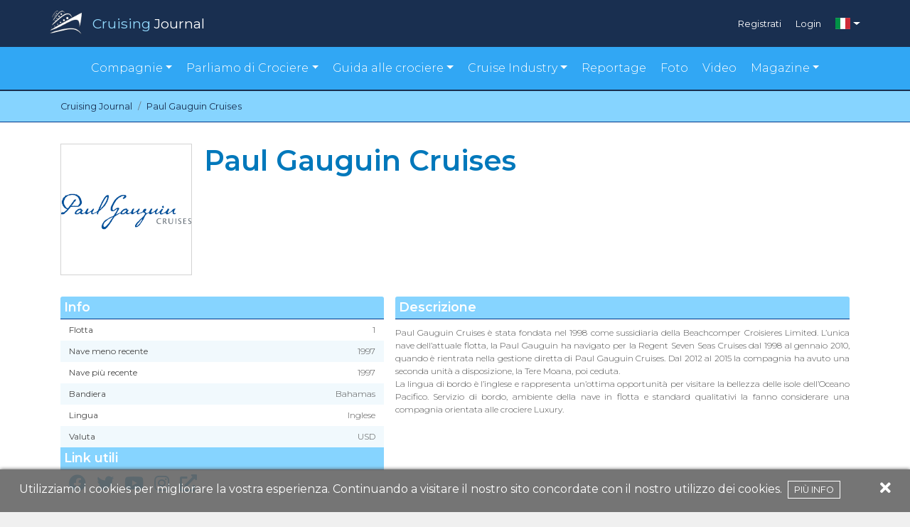

--- FILE ---
content_type: text/html; charset=UTF-8
request_url: https://www.cruisingjournal.com/it/paul-gauguin-cruises
body_size: 5566
content:
<!DOCTYPE html>
<html lang="it">
<head>
    <meta charset="utf-8">
    <meta http-equiv="X-UA-Compatible" content="IE=edge">
    <meta name="viewport" content="width=device-width, initial-scale=1">
    <meta name="theme-color" content="#024070">

    <script src="https://cdn.jsdelivr.net/npm/@fancyapps/ui@4.0/dist/fancybox.umd.js"></script>
    <link rel="stylesheet" href="https://cdn.jsdelivr.net/npm/@fancyapps/ui@4.0/dist/fancybox.css" />

    <!-- CSRF Token -->
    <meta name="csrf-token" content="QYuceyaXQgLYclQ9S1EyUZS3lDNkaO7cNuqnWUxz">

    <title>Paul Gauguin Cruises | Cruising Journal</title>
<meta name="description" content="Guarda le Recensioni di Paul Gauguin Cruises con informazioni, consigli, opinioni dei crocieristi su Cruising Journal. Crociere in offerta, calendario partenze, foto e video.">
<link rel="canonical" href="http://www.cruisingjournal.com/it/paul-gauguin-cruises"/>
<link rel="alternate" hreflang="en" href="https://www.cruisingjournal.com/en/paul-gauguin-cruises"/>
<link rel="alternate" hreflang="pt" href="https://www.cruisingjournal.com/pt/paul-gauguin-cruises"/>
<link rel="alternate" hreflang="es" href="https://www.cruisingjournal.com/es/paul-gauguin-cruises"/>
<link rel="alternate" hreflang="de" href="https://www.cruisingjournal.com/de/paul-gauguin-cruises"/>
<link rel="alternate" hreflang="fr" href="https://www.cruisingjournal.com/fr/paul-gauguin-cruises"/>
<meta property="og:title" content="Paul Gauguin Cruises" />
<meta property="og:description" content="Guarda le Recensioni di Paul Gauguin Cruises con informazioni, consigli, opinioni dei crocieristi su Cruising Journal. Crociere in offerta, calendario partenze, foto e video." />
<meta property="og:locale" content="it" />
<meta property="og:url" content="https://www.cruisingjournal.com/it/paul-gauguin-cruises" />
<meta property="og:site_name" content="Cruising Journal" />
<meta property="og:image" content="https://www.cruisingjournal.com/wp-content/uploads/2018/04/Paul_Gauguin.png" />

<meta name="twitter:card" content="summary" />
<meta name="twitter:site" content="@CruisingJournal" />

    <!-- Scripts -->
    <script src="/js/app.js?id=55d2b4163bacb9d0c0b6" defer></script>

    <!-- Fonts -->
    <link rel="dns-prefetch" href="https://fonts.gstatic.com" />
    <link href="https://fonts.googleapis.com/css?family=Montserrat:300,400,600|Roboto:300,400,600" rel="stylesheet" type="text/css" />
    <link rel="stylesheet" href="https://cdnjs.cloudflare.com/ajax/libs/font-awesome/5.15.1/css/all.min.css" crossorigin="anonymous" />

    <!-- Styles -->
    <link href="/css/app.css?id=bf8e4bfd9eee653a780d" rel="stylesheet" />
    <link href="https://fonts.googleapis.com/css?family=Lato|Poppins&display=swap" rel="stylesheet">

    <link rel="apple-touch-icon" href="/apple-icon.png" />
    <link rel="icon" type="image/png" href="/favicon.png" />

    <script async src="https://pagead2.googlesyndication.com/pagead/js/adsbygoogle.js"></script>
    <script>
     (adsbygoogle = window.adsbygoogle || []).push({});
    </script>
    <!-- Facebook Pixel Code -->
    <script>
        !function(f,b,e,v,n,t,s)
        {if(f.fbq)return;n=f.fbq=function(){n.callMethod?
            n.callMethod.apply(n,arguments):n.queue.push(arguments)};
            if(!f._fbq)f._fbq=n;n.push=n;n.loaded=!0;n.version='2.0';
            n.queue=[];t=b.createElement(e);t.async=!0;
            t.src=v;s=b.getElementsByTagName(e)[0];
            s.parentNode.insertBefore(t,s)}(window,document,'script',
            'https://connect.facebook.net/en_US/fbevents.js');
        fbq('init', '385040388748387');
        fbq('track', 'PageView');
    </script>
    <noscript>
        <img height="1" width="1"
             src="https://www.facebook.com/tr?id=385040388748387&ev=PageView
    &noscript=1"/>
    </noscript>
    <!-- End Facebook Pixel Code -->

</head>
<body>

<div id="app">
    <scroll-to-top></scroll-to-top>
    <header>
        <div class="topbar-v2">
    <div class="container">
        <div class="row p-auto p-sm-0">
            <div class="col-10 col-sm-6 p-0">
                <a href="https://www.cruisingjournal.com/it">
                    <img class="logo" src="https://www.cruisingjournal.com/images/v2/cruising-logo.png" alt=""/>
                    <div class="brand"><span class="ele-blu">Cruising</span> <span>Journal</span></div>
                </a>
            </div>
            <div class="col-2 col-sm-6 p-0">
                <div class="login-menu">
                    <div class="d-none d-sm-flex">
                                            <div class="item">
                            <a href="https://www.cruisingjournal.com/it/register">Registrati</a>
                        </div>
                        <div class="item">
                            <a href="https://www.cruisingjournal.com/it/login">Login</a>
                        </div>
                                        </div>
                                            <div class="language dropdown">
                            <a href="#" id="ddc" data-toggle="dropdown" aria-haspopup="true" aria-expanded="false" class="dropdown-toggle"><span class="flag-icon flag-icon-it"></span></a>
                            <div aria-labelledby="ddc" class="dropdown-menu dropdown-menu-right">
                                                                                                                                                        <a href="https://www.cruisingjournal.com/en/paul-gauguin-cruises" title="English" class="dropdown-item">
                                                <span class="flag-icon flag-icon-us"></span>
                                            </a>
                                                                                                                                                                                                                                                                                                        <a href="https://www.cruisingjournal.com/pt/paul-gauguin-cruises" title="Português" class="dropdown-item">
                                                <span class="flag-icon flag-icon-pt"></span>
                                            </a>
                                                                                                                                                                                                                                    <a href="https://www.cruisingjournal.com/es/paul-gauguin-cruises" title="Español" class="dropdown-item">
                                                <span class="flag-icon flag-icon-es"></span>
                                            </a>
                                                                                                                                                                                                                                    <a href="https://www.cruisingjournal.com/de/paul-gauguin-cruises" title="Deutsch" class="dropdown-item">
                                                <span class="flag-icon flag-icon-de"></span>
                                            </a>
                                                                                                                                                                                                                                    <a href="https://www.cruisingjournal.com/fr/paul-gauguin-cruises" title="Français" class="dropdown-item">
                                                <span class="flag-icon flag-icon-fr"></span>
                                            </a>
                                                                                                                                        </div>
                        </div>
                                    </div>
            </div>
            <div class="col-12 d-sm-none">
                <div class="login-menu md">
                                            <div class="item">
                            <a href="https://www.cruisingjournal.com/it/register">Registrati</a>
                        </div>
                        <div class="item">
                            <a href="https://www.cruisingjournal.com/it/login">Login</a>
                        </div>
                    
                </div>
            </div>
        </div>
    </div>
</div>
<div class="motto-v2">
    <nav class="navbar navbar-expand-lg">
        <div class="container">
            <div class="row p-0" style="margin:auto;">
                <button class="navbar-toggler collapsed" type="button" data-toggle="collapse" data-target="#navbarNavDropdown"
                    aria-controls="navbarNavDropdown" aria-expanded="false" aria-label="Toggle navigation">
                    <i class="fas fa-bars"></i>Menu
                </button>
                <div id="navbarNavDropdown" class="navbar-collapse collapse" style="">
                    <ul class="navbar-nav menu-items">
                        <!-- <li class="item"><a href="#">Compagnie</a></li> -->
                        <li class="item dropdown"><a href="#" id="cline" data-toggle="dropdown" aria-haspopup="true"
                            aria-expanded="false" class="dropdown-toggle">Compagnie</a>
                            <div aria-labelledby="cline" class="dropdown-menu">
                                <a href="https://www.cruisingjournal.com/it/compagnie-di-crociera/luxury" class="dropdown-item text-center text-lg-left">Compagnie Luxury</a>
                                <a href="https://www.cruisingjournal.com/it/compagnie-di-crociera/principali" class="dropdown-item text-center text-lg-left">Compagnie Principali</a>
                                <a href="https://www.cruisingjournal.com/it/compagnie-di-crociera/expeditions" class="dropdown-item text-center text-lg-left">Compagnie Expeditions</a>
                                <a href="https://www.cruisingjournal.com/it/compagnie-di-crociera/premium" class="dropdown-item text-center text-lg-left">Compagnie Premium</a>
                                <a href="https://www.cruisingjournal.com/it/compagnie-di-crociera/vela" class="dropdown-item text-center text-lg-left">Compagnie a Vela</a>
                                <a href="https://www.cruisingjournal.com/it/compagnie-di-crociera/piccole" class="dropdown-item text-center text-lg-left">Compagnie piccole/Nave singola</a>
                                <a href="https://www.cruisingjournal.com/it/compagnie-di-crociera/fluviali" class="dropdown-item text-center text-lg-left">Compagnie Fluviali</a>
                            </div>
                        </li>
                        <!-- <li class="item"><a href="https://www.cruisingjournal.com/it/reportage">Navi da Crociera</a></li> -->
                                                <li class="item dropdown"><a href="#" id="ctopic" data-toggle="dropdown" aria-haspopup="true"
                                aria-expanded="false" class="dropdown-toggle">Parliamo di Crociere</a>
                            <div aria-labelledby="ctopic" class="dropdown-menu">
                                                                    <a href="https://www.cruisingjournal.com/it/parliamo-di-crociere/destinazioni-di-crociera" class="dropdown-item text-center text-lg-left">Destinazioni di Crociera</a>
                                                                    <a href="https://www.cruisingjournal.com/it/parliamo-di-crociere/esperienze-di-crociera" class="dropdown-item text-center text-lg-left">Esperienze di Crociera</a>
                                                                    <a href="https://www.cruisingjournal.com/it/parliamo-di-crociere/eventi" class="dropdown-item text-center text-lg-left">Eventi</a>
                                                                    <a href="https://www.cruisingjournal.com/it/parliamo-di-crociere/servizi-di-bordo" class="dropdown-item text-center text-lg-left">Servizi di Bordo</a>
                                                            </div>
                        </li>
                                                <li class="item dropdown"><a href="#" id="cguide" data-toggle="dropdown" aria-haspopup="true"
                                aria-expanded="false" class="dropdown-toggle">Guida alle crociere</a>
                            <div aria-labelledby="cguide" class="dropdown-menu">
                                                                    <a href="https://www.cruisingjournal.com/it/guida-alle-crociere/guida-ai-porti-di-scalo" class="dropdown-item text-center text-lg-left">Guida ai Porti di Scalo</a>
                                                                    <a href="https://www.cruisingjournal.com/it/guida-alle-crociere/compagnie-di-crociera" class="dropdown-item text-center text-lg-left">Guida alle Compagnie</a>
                                                                    <a href="https://www.cruisingjournal.com/it/guida-alle-crociere/ristoranti-di-bordo" class="dropdown-item text-center text-lg-left">Ristoranti di Bordo</a>
                                                                                                    <a href="https://www.cruisingjournal.com/it/destinazioni/tutte/ott-dic_2025" class="dropdown-item text-center text-lg-left">Trova la tua crociera</a>
                                    <a href="https://www.cruisingjournal.com/it/navi-in-costruzione" class="dropdown-item text-center text-lg-left">Navi in Costruzione</a>
                                    <a href="https://www.cruisingjournal.com/it/navi-dismesse" class="dropdown-item text-center text-lg-left">Navi dismesse</a>
                            </div>
                        </li>


<li class="item dropdown"><a href="#" id="cindustry" data-toggle="dropdown" aria-haspopup="true"
                                aria-expanded="false" class="dropdown-toggle">Cruise Industry</a>
                            <div aria-labelledby="cindustry" class="dropdown-menu"> 
                                                                      
                                    <a href="https://www.cruisingjournal.com/it/industria-crocieristica/associazioni-crocieristiche" class="dropdown-item text-center text-lg-left">Associazioni Crocieristiche</a>
                                    
                                                                      
                                    <a href="https://www.cruisingjournal.com/it/industria-crocieristica/cantieristica" class="dropdown-item text-center text-lg-left">Cantieristica</a>
                                    
                                                                      
                                    <a href="https://www.cruisingjournal.com/it/industria-crocieristica/escursioni-e-servizi" class="dropdown-item text-center text-lg-left">Escursioni e Servizi</a>
                                    
                                                                      
                                    <a href="https://www.cruisingjournal.com/it/industria-crocieristica/eventi-della-crocieristica" class="dropdown-item text-center text-lg-left">Eventi della Crocieristica</a>
                                    
                                                                      
                                    <a href="https://www.cruisingjournal.com/it/industria-crocieristica/food-and-beverage-it" class="dropdown-item text-center text-lg-left">Food and Beverage</a>
                                    
                                                                      
                                    <a href="https://www.cruisingjournal.com/it/industria-crocieristica/hotel-e-ristoranti" class="dropdown-item text-center text-lg-left">Hotel e Ristoranti</a>
                                    
                                                                      
                                    <a href="https://www.cruisingjournal.com/it/industria-crocieristica/interiors-e-design-di-navi-da-crociera" class="dropdown-item text-center text-lg-left">Interiors e Design di navi da crociera</a>
                                    
                                                                      
                                    <a href="https://www.cruisingjournal.com/it/industria-crocieristica/notizie-dalle-compagnie-di-crociera" class="dropdown-item text-center text-lg-left">Notizie dalle Compagnie di Crociera</a>
                                    
                                                                      
                                    <a href="https://www.cruisingjournal.com/it/industria-crocieristica/notizie-dalle-destinazioni-di-crociera" class="dropdown-item text-center text-lg-left">Notizie dalle Destinazioni di Crociera</a>
                                    
                                                  
                            </div>
                        </li>




                        <!-- <li class="item"><a href="#">Guida alle crociere</li> -->
                        <li class="item"><a href="https://www.cruisingjournal.com/it/reportage">Reportage</a></li>
                        <li class="item"><a href="https://www.cruisingjournal.com/it/foto">Foto</a></li>
                        <li class="item"><a href="https://www.cruisingjournal.com/it/video">Video</a></li>
                        <li class="item dropdown"><a href="#" id="cmagazine" data-toggle="dropdown" aria-haspopup="true"
                                aria-expanded="false" class="dropdown-toggle">Magazine</a>
                            <div aria-labelledby="cmagazine" class="dropdown-menu">
				<a href="https://magazine.cruisingjournal.com/bookcase/avpt" class="dropdown-item text-center text-lg-left" target="_blank">Cruising Journal</a>
				<a href="https://magazine.cruisingjournal.com/bookcase/shdzb" target="_blank" class="dropdown-item text-center text-lg-left">Cruising Perspective</a>
                                <a href="https://docs.google.com/forms/d/e/1FAIpQLSeroes57a60ZknQAJKorPxdQQUXpm3WU5Fj5entHzTjbGvXKA/viewform" target="_blank" class="dropdown-item text-center text-lg-left">Order Form</a>
                            </div>
                        </li>
                    </ul>
                </div>
            </div>
        </div>
    </nav>
</div>

    </header>
    <main>
        
    <script type="application/ld+json">{"@context":"https:\/\/schema.org","@type":"ItemList","itemListElement":[{"@type":"ListItem","position":1,"url":"https:\/\/www.cruisingjournal.com\/it\/paul-gauguin-cruises\/paul-gauguin"}]}</script>

    <section id="bread">
    <nav aria-label="breadcrumb">
        <div class="container">

            <ol class="breadcrumb pl-0 pr-0" itemscope itemtype="https://schema.org/BreadcrumbList">

                <li class="breadcrumb-item" itemprop="itemListElement" itemscope itemtype="https://schema.org/ListItem">
                    <a itemprop="item" href="https://www.cruisingjournal.com/it">
                        <span itemprop="name">Cruising Journal</span>
                    </a>
                    <meta itemprop="position" content="1" />
                </li>

                
                
                    
                    <li class="breadcrumb-item active" itemprop="itemListElement" itemscope itemtype="https://schema.org/ListItem" aria-current="page">
                        <a itemprop="item" href="http://www.cruisingjournal.com/it/paul-gauguin-cruises">
                            <span itemprop="name">Paul Gauguin Cruises</span>
                        </a>
                        <meta itemprop="position" content="2" />
                    </li>
                            </ol>
        </div>
    </nav>
</section><section class="new-cruiseline">
    <div class="container">
        <div class="row" style="margin-top: 30px;">
            <div class="col-md-2 col-12 p-0">
                <div class="square-logo">
                    <div class="logo-content">
                        <img src="https://www.cruisingjournal.com/wp-content/uploads/2018/04/Paul_Gauguin.png">
                    </div>
                </div>
            </div>
            <div class="col-md-10 col-12">
                <h1 class="text-md-left text-center pl-md-2 pt-4 pl-0 pt-md-0">Paul Gauguin Cruises</h1>
            </div>
        </div>
                    <div class="row" style="margin-top:30px;">
    <div class="col-12 col-md-5 p-0 pr-2">

        <div class="descTit">Info</div>

        <div class="row">
            <ul class="alternate col-12">
                <li>Flotta <span class="rightScheda">1 </span></li>
                <li>Nave meno recente <span class="rightScheda">1997 </span></li>
                <li>Nave più recente <span class="rightScheda">1997 </span></li>
                <li>Bandiera <span class="rightScheda">Bahamas </span></li>
                <li>Lingua  <span class="rightScheda">Inglese </span></li>
                <li>Valuta<span class="rightScheda">USD </span></li>
            </ul>
        </div>

        <div class="descTit nobd">Link utili</div>
        <div class="row">
            <ul class="borderList col-12">
                <li>
                                            <a href="https://www.facebook.com/PGCruises/" target="_blank"><i class="fab fa-facebook fa-2x"></i></a>
                    
                                            <a href="https://twitter.com/PaulGauguin" target="_blank"><i class="fab fa-twitter fa-2x"></i></a>
                    
                                            <a href="https://www.youtube.com/user/pgcruises" target="_blank"><i class="fab fa-youtube fa-2x"></i></a>
                    
                                            <a href="https://www.instagram.com/paulgauguincruises/" target="_blank"><i class="fab fa-instagram fa-2x"></i></a>
                    
                                            <a href="https://www.pgcruises.com/" target="_blank"><i class="fas fa-external-link-alt fa-2x"></i></a>
                                    </li>

                            </ul>
        </div>
    </div>

    <div class="col-12 col-md-7 p-0 pl-md-2 mt-3 mt-md-0">
        <div class="descTit">Descrizione</div>
        <p style="font-size:12px; margin-top:10px; min-height: 30px; text-align:justify;">
                            Paul Gauguin Cruises è stata fondata nel 1998 come sussidiaria della Beachcomper Croisieres Limited. L’unica nave dell’attuale flotta, la Paul Gauguin ha navigato per la Regent Seven Seas Cruises dal 1998 al gennaio 2010, quando è rientrata nella gestione diretta di Paul Gauguin Cruises. Dal 2012 al 2015 la compagnia ha avuto una seconda unità a disposizione, la Tere Moana, poi ceduta. <br>La lingua di bordo è l’inglese e rappresenta un’ottima opportunità per visitare la bellezza delle isole dell’Oceano Pacifico. Servizio di bordo, ambiente della nave in flotta e standard qualitativi la fanno considerare una compagnia orientata alle crociere Luxury.
                    </p>
    </div>
</div>
 
    <div class="row" style="margin-top:30px; margin-bottom: 60px;">
    <div class="col-12">
        <!-- Compagnie -->
<ins class="adsbygoogle"
     style="display:block"
     data-ad-client="ca-pub-2367264590513856"
     data-ad-slot="9473739530"
     data-ad-format="auto"
     data-full-width-responsive="true"></ins>
    </div>
    </div>
        
    </div>

    <section id="cross-seller" style="margin-top:30px;">
        <div class="container">
            <div class="row ">
                <div class="col-12 gradient align-content-center">
                    <span class="sectionTit" style="color: white;">Navi da Crociera</span>
                </div>
                <div class="col-12 p-0">
                    <div class="row mb-3">
                                                    <div class="col-sm-6 col-md-4 col-lg-4 mt-4 ">
                                <div class="card inner-card">
                                    <a href="https://www.cruisingjournal.com/it/paul-gauguin-cruises/paul-gauguin">
                                        <img src="https://www.cruisingjournal.com/wp-content/uploads/2018/04/Paul_Gauguin-.jpg" alt="" style="height:250px;"/>
                                    </a>

                                    <div class="card-block">
                                        <h3 class="micro-title">Paul Gauguin</h3>
                                        <span class="micro-voto">
                                                                                            91,13
                                                                                    </span>
                                    </div>
                                </div>
                            </div>
                                            </div>
                </div>
            </div>
        </div>
    </section>
</section>
    </main>
    <footer>
    <div class="footer-top">
        <div class="container">

            <div class="row" style="align-items:center; justify-content: center; margin-bottom:40px;">
                <a href="https://www.cruisingjournal.com/">
                        <img src="https://www.cruisingjournal.com/images/cruising-logo-footer.png" alt="" /></a>
                <p style="margin: 0 15px!important; padding: 0; text-align: center;" class="sectionTit text-light">Il Mondo delle Crociere recensito da Voi</p>
            </div>

            <div class="row" style="margin-bottom: 40px;">
                <div style="margin-bottom:40px;" class="col-md-4 footer-col-1  text-center">
<!--
                    <div>
                        <a href="https://www.internationalcruisesummit.com/" target="_blank">
                            <img alt="International Cruise Summit" src="https://www.cruisingjournal.com/wp-content/uploads/2023/10/Banner%20ICS%202023%20250%20x%20250.jpg" style="display: block; max-width:250px; margin:0;" />
                        </a>
                    </div>
-->
<!--
                    <p class="sectionTit text-light">Il Mondo delle Crociere recensito da Voi</p>
-->
                </div>
                <div class="col-md-4 footer-col-2" style="margin-bottom:40px;">

                    <h3 class="footer-subTit">Esplora</h3>
                    <a href="https://www.cruisingjournal.com/it/collaboratori">Collaboratori</a>
                    <br>
                    <a href="https://www.cruisingjournal.com/it/partnership">Partnership</a>
                    <br>
                    <a href="https://www.cruisingjournal.com/it/incontra-lo-staff">Incontra lo Staff</a>
                    <br>
                    <a href="https://www.cruisingjournal.com/it/termini-e-condizioni">Termini e Condizioni</a>
                    <br>
                    <a href="https://www.cruisingjournal.com/it/contatti-e-suggerimenti">Contatti e Suggerimenti</a>
                    <br>
                    <a href="https://business.cruisingjournal.com" target="_blank">CruisingJournal for Business</a>
                    <br>
                </div>
                <div class="col-md-4 footer-col-3">
                    <div class="social">
                        <h3 class="footer-subTit sub-due" style="margin-top:0">Seguiteci su</h3>
                        <a href="https://www.facebook.com/CJCruisingJournal/" target="_blank">
                            <i class="fab fa-facebook-f"></i></a> <a href="https://twitter.com/CruisingJournal" target="_blank">
                            <i class="fab fa-twitter"></i></a> <a href="https://www.instagram.com/cruisingjournal/"
                            target="_blank">
                            <i class="fab fa-instagram"></i></a> <a href="https://www.youtube.com/@CruisingJournal"
                            target="_blank">
                            <i class="fab fa-youtube"></i></a> <a href="https://www.linkedin.com/company/cruising-journal/"
                            target="_blank">
                            <i class="fab fa-linkedin"></i></a>
                            <a href="https://t.me/Cruising_Journal"
                            target="_blank">
                            <i class="fab fa-telegram"></i></a>
                            <a href="https://vm.tiktok.com/ZSQ9QSXn/"
                            target="_blank">
                            <i class="fab fa-tiktok"></i></a>
                    </div>
                    <div class="languages">
                        
                                                    <h3 class="footer-subTit sub-tre">Lingue</h3>
                                                                                                <a href="https://www.cruisingjournal.com/en/paul-gauguin-cruises" title="English">
                                        <span class="flag-icon flag-icon-us"></span>
                                    </a>
                                                                                                                                <a href="https://www.cruisingjournal.com/it/paul-gauguin-cruises" title="Italiano">
                                        <span class="flag-icon flag-icon-it"></span>
                                    </a>
                                                                                                                                <a href="https://www.cruisingjournal.com/pt/paul-gauguin-cruises" title="Português">
                                        <span class="flag-icon flag-icon-pt"></span>
                                    </a>
                                                                                                                                <a href="https://www.cruisingjournal.com/es/paul-gauguin-cruises" title="Español">
                                        <span class="flag-icon flag-icon-es"></span>
                                    </a>
                                                                                                                                <a href="https://www.cruisingjournal.com/de/paul-gauguin-cruises" title="Deutsch">
                                        <span class="flag-icon flag-icon-de"></span>
                                    </a>
                                                                                                                                <a href="https://www.cruisingjournal.com/fr/paul-gauguin-cruises" title="Français">
                                        <span class="flag-icon flag-icon-fr"></span>
                                    </a>
                                                                                                        </div>
                </div>
            </div>

        </div>
    </div>

    <div class="footer-bottom">
        <div class="container">
            <div class="row">
                <div class="col-md-12">

                    <p>© 2021 Cruising Journal - Tutti i diritti riservati</p>
                </div>
            </div>

        </div>
    </div>
</footer>

<cookie-alert text="Utilizziamo i cookies per migliorare la vostra esperienza. Continuando a visitare il nostro sito concordate con il nostro utilizzo dei cookies.<a href='https://www.cruisingjournal.com/it/termini-e-condizioni'>Più info</a>">
</cookie-alert>
</div>

<script>
    window.locale = 'it';
</script>

<!-- Global site tag (gtag.js) - Google Analytics -->
  <script async src="https://www.googletagmanager.com/gtag/js?id=UA-123052575-1"></script>
  <script>
    window.dataLayer = window.dataLayer || [];
    function gtag(){dataLayer.push(arguments);}
    gtag('js', new Date());

    gtag('config', 'UA-123052575-1');
  </script>


</body>
</html>


--- FILE ---
content_type: text/html; charset=utf-8
request_url: https://www.google.com/recaptcha/api2/aframe
body_size: 265
content:
<!DOCTYPE HTML><html><head><meta http-equiv="content-type" content="text/html; charset=UTF-8"></head><body><script nonce="5gYFICN2io4lGmGihvdpKg">/** Anti-fraud and anti-abuse applications only. See google.com/recaptcha */ try{var clients={'sodar':'https://pagead2.googlesyndication.com/pagead/sodar?'};window.addEventListener("message",function(a){try{if(a.source===window.parent){var b=JSON.parse(a.data);var c=clients[b['id']];if(c){var d=document.createElement('img');d.src=c+b['params']+'&rc='+(localStorage.getItem("rc::a")?sessionStorage.getItem("rc::b"):"");window.document.body.appendChild(d);sessionStorage.setItem("rc::e",parseInt(sessionStorage.getItem("rc::e")||0)+1);localStorage.setItem("rc::h",'1764077295687');}}}catch(b){}});window.parent.postMessage("_grecaptcha_ready", "*");}catch(b){}</script></body></html>